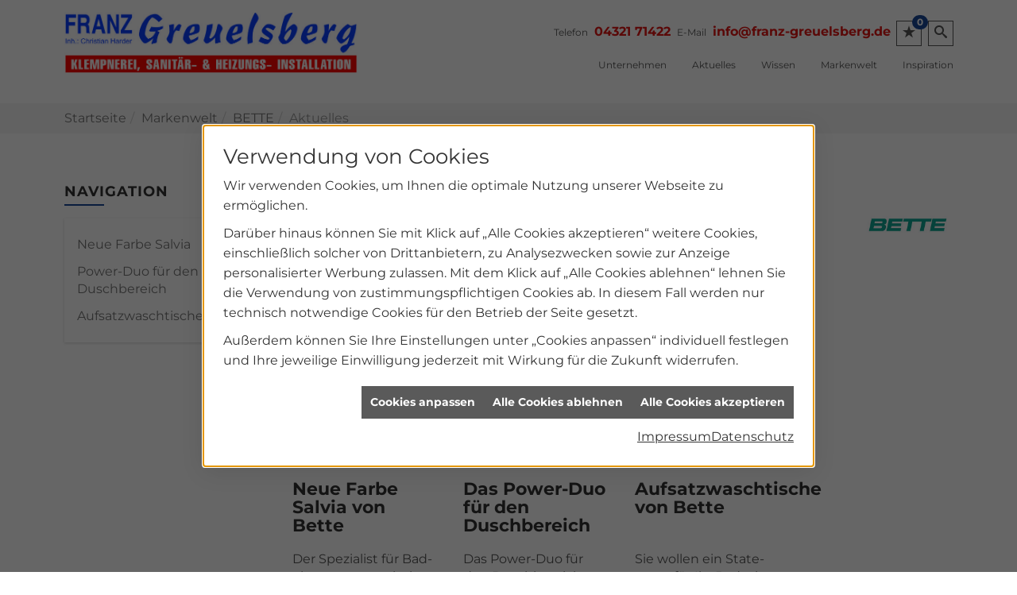

--- FILE ---
content_type: text/html; charset=utf-8
request_url: https://www.franz-greuelsberg.de/marke_hersteller_produkte/bette/neuheiten
body_size: 7629
content:
<!DOCTYPE html><html data-layout-name="layout630" lang="de"><head><title>Aktuelles von Bette - Franz Greuelsberg</title><meta name="Content-Type" content="text/html;charset=utf-8"/><meta name="description" content="Lesen Sie hier die aktuellen Pressemeldungen über Produkte und Neuheiten von Hersteller Bette. Jetzt reinschauen und informieren!"/><meta name="robots" content="index, follow"/><meta name="keywords" content="Sanitär, Heizung, Klima, erneuerbare, regenerative, Energie, Neumünster, Franz Greuelsberg, sanitärinstallation, wasserinstallation, badezimmer, bad, bäder, badplanung, dusche, toilette, armaturen, sanitäranlagen, wasseraufbereitung, abwassertechnik, klempner, heizkörper, heizungsanlage, heizungsbau, heizungstechnik, gebäudetechnik, energietechnik, wärmetechnik, heizen, fußbodenheizung, gasheizung, ölheizung, zentralheizung, heizkessel, brennwert, heizgeräte, energieberatung, energiesparen, wärmepumpe, solar, solaranlage, solartechnik, solarwärme, solarthermie, solarstrom, solarenergie, sonnenenergie, pellets, regenwassernutzung, klimatechnik, klimaanlage, klimageräte, lüftung, lüftungstechnik, Pressemeldung, Meldung, Aktuelles"/><meta name="revisit-after" content="28 days"/><meta name="google-site-verification" content="8qJZ8LdwqjPg1JS_13MOpKtKJNNYNo0oE_Qppwg8DL0"/><meta name="copyright" content="Franz Greuelsberg"/><meta name="company" content="Franz Greuelsberg"/><meta name="date" content="2026-01-21"/><meta name="viewport" content="width=device-width, initial-scale=1, minimum-scale=1, user-scalable=yes"/><meta property="og:type" content="website"/><meta property="og:locale" content="de-DE"/><meta property="og:site_name" content="Franz Greuelsberg"/><meta property="og:url" content="https://www.franz-greuelsberg.de/marke_hersteller_produkte/bette/neuheiten"/><meta property="article:published_time" content="2025-01-14T11:49:41"/><meta property="og:image" content="https://www.franz-greuelsberg.de/scripts/get.aspx?media=/config/theme/og-image.png"/><meta property="og:image:secure_url" content="https://www.franz-greuelsberg.de/scripts/get.aspx?media=/config/theme/og-image.png"/><meta property="og:title" content=" Aktuelles von Bette"/><meta property="twitter:title" content=" Aktuelles von Bette"/><meta property="twitter:card" content="summary"/><meta property="og:description" content="Lesen Sie hier die aktuellen Pressemeldungen über Produkte und Neuheiten von Hersteller Bette. Jetzt reinschauen und informieren!"/><meta property="twitter:description" content="Lesen Sie hier die aktuellen Pressemeldungen über Produkte und Neuheiten von Hersteller Bette. Jetzt reinschauen und informieren!"/><link href="https://www.franz-greuelsberg.de/scripts/get.aspx?media=/config/theme/apple-touch-icon.png" rel="apple-touch-icon"/><link href="https://www.franz-greuelsberg.de/scripts/get.aspx?media=/config/theme/favicon.ico" rel="shortcut icon" type="image/x-icon"/><link href="/scripts/get.aspx?media=/config/theme/css/include.min.css&v=06012026195523" rel="stylesheet" type="text/css"/><script type="application/ld+json">{"@context":"http://schema.org","@type":"LocalBusiness","name":"Franz Greuelsberg","image":"www.franz-greuelsberg.de/media/config/theme/logo.png","@id":"www.franz-greuelsberg.de","url":"www.franz-greuelsberg.de","telephone":"04321 71422","email":"info@franz-greuelsberg.de","address":{"@type":"PostalAddress","streetAddress":"Segeberger Straße 21","addressLocality":"Neumünster","postalCode":"24539","addressCountry":"DE"},"geo":{"@type":"GeoCoordinates","latitude":"54.0566034","longitude":"10.0182891"},"sameAs":[]}</script></head><body class="body_layout layout_main" data-active-content-q="/marke_hersteller_produkte/bette/neuheiten" data-active-audience-q="kein" data-is-bot="true"><!-- IP = 23 --><!-- SID = h4e4j100fjtnnj1rcdkun1cn --><!-- ShopID = 10013477 (-301) --><!-- AppMode = offline --><!-- Loc = 1 --><!-- Page generated = 21.01.2026 15:10:53 --><!-- Page rendering = 1075 --><!-- Cached = False -->
 <a href="/scripts/kontakt/mail.aspx" rel="nofollow" style="display:none">Kontakt</a> 
<div class="visible-print"></div><nav class="hidden-print" id="mobile_menu"></nav><div id="layout_wrapper"><header class="hidden-print" id="layout_header"><div class="container"><div class="header_wrapper"><div class="header_logo_area"><a class="header_logo" href="/home.aspx" target="_self" rel="noreferrer" title="Zur Startseite"><picture class="responsiveImageQ" title="Franz Greuelsberg"><template class="sourceQ" data-src="/media/config/theme/logo.jpg" data-startwidth="" data-focus-x="0.5" data-focus-y="0.5" data-fancy="false" data-static="true" data-previewcode="800,167,d2d3e3,dbdae6,d5d6e4,dad9e6,d4bfcd,d5c0cd,d0bdcc,d4bfcd,dba2ab,d9a0aa,d69faa,d7a0aa,e17a7e,df777c,dd787e,dd787e"></template><img src="data:image/svg+xml,%3Csvg%20xmlns%3D%27http%3A%2F%2Fwww.w3.org%2F2000%2Fsvg%27%20width%3D%27800%27%20height%3D%27167%27%20viewBox%3D%270%200%20800%20167%27%3E%3Cdefs%3E%3Cfilter%20id%3D%27blur%27%20width%3D%27200%27%20height%3D%27200%27%3E%3CfeGaussianBlur%20in%3D%27SourceGraphic%27%20stdDeviation%3D%2710%27%2F%3E%3C%2Ffilter%3E%3C%2Fdefs%3E%3Csvg%20viewBox%3D%270%200%20200%20200%27%20preserveAspectRatio%3D%27none%20meet%27%20version%3D%271.1%27%3E%3Cg%20filter%3D%27url(%23blur)%27%3E%3Crect%20x%3D%270%27%20y%3D%270%27%20width%3D%2750px%27%20height%3D%2750px%27%20fill%3D%27%23d2d3e3%27%2F%3E%3Crect%20x%3D%2750%27%20y%3D%270%27%20width%3D%2750px%27%20height%3D%2750px%27%20fill%3D%27%23dbdae6%27%2F%3E%3Crect%20x%3D%27100%27%20y%3D%270%27%20width%3D%2750px%27%20height%3D%2750px%27%20fill%3D%27%23d5d6e4%27%2F%3E%3Crect%20x%3D%27150%27%20y%3D%270%27%20width%3D%2750px%27%20height%3D%2750px%27%20fill%3D%27%23dad9e6%27%2F%3E%3Crect%20x%3D%270%27%20y%3D%2750%27%20width%3D%2750px%27%20height%3D%2750px%27%20fill%3D%27%23d4bfcd%27%2F%3E%3Crect%20x%3D%2750%27%20y%3D%2750%27%20width%3D%2750px%27%20height%3D%2750px%27%20fill%3D%27%23d5c0cd%27%2F%3E%3Crect%20x%3D%27100%27%20y%3D%2750%27%20width%3D%2750px%27%20height%3D%2750px%27%20fill%3D%27%23d0bdcc%27%2F%3E%3Crect%20x%3D%27150%27%20y%3D%2750%27%20width%3D%2750px%27%20height%3D%2750px%27%20fill%3D%27%23d4bfcd%27%2F%3E%3Crect%20x%3D%270%27%20y%3D%27100%27%20width%3D%2750px%27%20height%3D%2750px%27%20fill%3D%27%23dba2ab%27%2F%3E%3Crect%20x%3D%2750%27%20y%3D%27100%27%20width%3D%2750px%27%20height%3D%2750px%27%20fill%3D%27%23d9a0aa%27%2F%3E%3Crect%20x%3D%27100%27%20y%3D%27100%27%20width%3D%2750px%27%20height%3D%2750px%27%20fill%3D%27%23d69faa%27%2F%3E%3Crect%20x%3D%27150%27%20y%3D%27100%27%20width%3D%2750px%27%20height%3D%2750px%27%20fill%3D%27%23d7a0aa%27%2F%3E%3Crect%20x%3D%270%27%20y%3D%27150%27%20width%3D%2750px%27%20height%3D%2750px%27%20fill%3D%27%23e17a7e%27%2F%3E%3Crect%20x%3D%2750%27%20y%3D%27150%27%20width%3D%2750px%27%20height%3D%2750px%27%20fill%3D%27%23df777c%27%2F%3E%3Crect%20x%3D%27100%27%20y%3D%27150%27%20width%3D%2750px%27%20height%3D%2750px%27%20fill%3D%27%23dd787e%27%2F%3E%3Crect%20x%3D%27150%27%20y%3D%27150%27%20width%3D%2750px%27%20height%3D%2750px%27%20fill%3D%27%23dd787e%27%2F%3E%3C%2Fg%3E%3C%2Fsvg%3E%3C%2Fsvg%3E" title="Franz Greuelsberg" alt="Franz Greuelsberg"></picture></a></div><div class="header_contact_area"><div class="header_navigation"><div class="header_contactbar"><div class="header_buttons header_contact"><ul><li class="header_btn_location hidden-md hidden-lg"><a class="iconSetQ iconSetQ-location" href="/unternehmen/shk/kontakt" target="_self" title="location" data-q-trigger="ieQ.system.window.open" data-q-url="/unternehmen/shk/kontakt" data-q-windowname="_self"></a></li><li class="header_btn_phone hidden-xs hidden-sm" id="header_contact_phone"><span class="header_contact_label">Telefon</span><span class="header_contact_value"><span class="value">04321 71422</span></span></li><li class="header_btn_phone hidden-md hidden-lg"><a class="iconSetQ iconSetQ-smartphone" href="tel:0432171422" title="Telefon"></a></li><li class="header_btn_mail hidden-xs hidden-sm" id="header_contact_mail"><span class="header_contact_label">E-Mail</span><span class="header_contact_value"><span class="value"><a title="E-Mail" data-q-trigger="ieQ.system.helper.uncrypt" data-q-uncrypt="105:110:102:111:64:102:114:97:110:122:45:103:114:101:117:101:108:115:98:101:114:103:46:100:101">g-iedrras.bfufngrleoezne@</a></span></span></li><li class="header_btn_mail hidden-md hidden-lg"><a class="iconSetQ iconSetQ-mail" title="E-Mail" data-q-uncrypt="105:110:102:111:64:102:114:97:110:122:45:103:114:101:117:101:108:115:98:101:114:103:46:100:101"></a></li><li class="header_btn_watchlist"><a href="#" title="Ihre Merkliste" data-q-trigger="ieQ.system.window.open" data-q-url="/unternehmen/shk/merkliste?hdModus=" data-q-windowname="_self"><span class="iconSetQ iconSetQ-notelist-view"></span><span class="badge" title="Ihre Merkliste" data-q-mlcount="true" data-count="0">0</span></a></li><li class="header_btn_search"><a class="header_search" href="#" target="_self" title="Suche öffnen"><span class="iconSetQ iconSetQ-search"></span></a><div class="header_btn_search_form" id="header_search_form"><form action="/scripts/csearch.aspx" id="csuche" name="csuche" data-q-show-pending-on="submit" method=get enctype=multipart/form-data role="search"    ><div class="input-group"><input class="form-control form-control" aria-label="Webseite durchsuchen"   placeholder="Suche" maxlength="200" title="Ihre Suche" id="suchbgr" name="suchbgr" type="text"/><input class="form-control" aria-label="Webseite durchsuchen"   value="HBPCM" id="SearchSpecs" name="SearchSpecs" type="hidden"/><input class="form-control" aria-label="Webseite durchsuchen"   value="false" id="ShowSpecs" name="ShowSpecs" type="hidden"/><input class="form-control" aria-label="Webseite durchsuchen"   value="5" id="DefCount" name="DefCount" type="hidden"/><input class="form-control" aria-label="Webseite durchsuchen"   value="HBPCM" id="ResOrder" name="ResOrder" type="hidden"/><div class="input-group-btn"><button class="btn btn-primary iconSetQ iconSetQ-search" id="sub" title="Suchen" type="submit"><span class="sr-only">Suchen</span></button></div></div></form></div></li></ul></div></div></div></div><div class="header_navigation_area"><div class="header_navigation"><nav class="header_navbar"><div class="nav_toggle"><a class="header_menu_toggle" href="#mobile_menu" target="_self" title="Navigation öffnen"><span class="bar"></span><span class="bar"></span><span class="bar"></span></a></div><div class="main_menu"><ul><li class="dropdown_item single"><span title="Unternehmen">Unternehmen</span><div class="dropdown_content"><ul role="menu"   data-listing="standard"><li role="none"  ><a role="menuitem"   href="/unternehmen/shk/ueber_uns" title="Über uns">Über uns</a></li><li role="none"  ><a role="menuitem"   href="/unternehmen/shk/leistungen" title="Leistungen">Leistungen</a></li><li role="none"  ><a role="menuitem"   href="/unternehmen/shk/kontakt" title="Kontakt">Kontakt</a></li><li role="none"  ><a role="menuitem"   href="/unternehmen/shk/kundendienstanfrage" title="Kundendienstanfrage">Kundendienstanfrage</a></li><li role="none"  ><a role="menuitem"   href="/unternehmen/shk/terminkalender" title="Terminanfrage">Termin&shy;anfrage</a></li><li role="none"  ><a role="menuitem"   href="/unternehmen/shk/vorort-plus" title="Warum wir?">Warum wir?</a></li></ul></div></li><li><a href="/shk/news-innovationen" target="_self" rel="noreferrer" title="Markennews">Aktuelles</a></li><li class="dropdown_item single"><span title="Wissen">Wissen</span><div class="dropdown_content"><ul role="menu"   data-listing="standard"><li role="none"  ><a role="menuitem"   href="/shk/wissen/foerderungen" title="Förderungen + Zuschüsse">Förderungen + Zuschüsse</a></li><li role="none"  ><a role="menuitem"   href="/shk/wissen/schnell_zur_neuen_heizung" title="Heizungswechsel online anfragen">Heizungswechsel online anfragen</a></li><li role="none"  ><a role="menuitem"   href="/shk/wissen/badkonfigurator" title="Badezimmer-Konfigurator">Badezimmer-Konfigurator</a></li><li role="none"  ><a role="menuitem"   href="/shk/wissen/barrierefreies_bad" title="Barrierefreies Bad">Barrierefreies Bad</a></li><li role="none"  ><a role="menuitem"   href="/shk/wissen/badsanierung" title="Badsanierung">Badsanierung</a></li><li role="none"  ><a role="menuitem"   href="/shk/wissen/heizungsmodernisierung" title="Heizungs­moderni­sierung ">Heizungs­moderni­sierung </a></li><li role="none"  ><a role="menuitem"   href="/shk/wissen/gasheizung" title="Gasheizung">Gasheizung</a></li><li role="none"  ><a role="menuitem"   href="/shk/wissen/fussbodenheizung" title="Fußbodenheizung">Fußbodenheizung</a></li><li role="none"  ><a role="menuitem"   href="/shk/wissen/oelheizung" title="Ölheizung">Ölheizung</a></li><li role="none"  ><a role="menuitem"   href="/shk/wissen/heizkoerper" title="Heizkörper">Heizkörper</a></li><li role="none"  ><a role="menuitem"   href="/shk/wissen/heizungscheck" title="Heizungsprüfung">Heizungsprüfung</a></li><li role="none"  ><a role="menuitem"   href="/shk/wissen/heizungswartung" title="Heizungswartung">Heizungswartung</a></li><li role="none"  ><a role="menuitem"   href="/shk/wissen/lueftung" title="Wohnraumlüftung & Lüftungsanlage">Wohnraumlüftung & Lüftungsanlage</a></li><li role="none"  ><a role="menuitem"   href="/shk/wissen/solarthermie" title="Solarthermie">Solarthermie</a></li><li role="none"  ><a role="menuitem"   href="/shk/wissen/waermepumpe" title="Wärmepumpen">Wärmepumpen</a></li><li role="none"  ><a role="menuitem"   href="/shk/wissen/heizungsoptimierung" title="Hydraulischer Abgleich">Hydraulischer Abgleich</a></li><li role="none"  ><a role="menuitem"   href="/shk/wissen/rohrbruch-wasserschaden" title="Rohr­bruch/Wasserschaden">Rohr­bruch/Wasserschaden</a></li><li role="none"  ><a role="menuitem"   href="/shk/wissen/trinkwasser-installation-anlage" title="Trinkwasser">Trinkwasser</a></li><li role="none"  ><a role="menuitem"   href="/shk/wissen/gebaeudeentwaesserung-grundstuecksentwaesserung" title="Gebäudeentwässerung & Abwasser">Gebäudeentwässerung & Abwasser</a></li></ul></div></li><li><a href="/marke_hersteller_produkte" target="_self" title="Markenwelt">Markenwelt</a></li><li><a href="/shk/inspirationen" target="_self" rel="noreferrer" title="Markenwelt">Inspiration</a></li></ul><div class="clearfix"></div></div></nav></div></div></div></div></header><div id="layout_boxed_wrapper"><nav class="hidden-print" id="layout_breadcrumb"><div class="container"><ol class="breadcrumb"><li><a href="https://www.franz-greuelsberg.de" rel="noreferrer">Startseite</a></li><li><a href="/marke_hersteller_produkte" rel="noreferrer">Markenwelt</a></li><li><a href="/marke_hersteller_produkte/bette" rel="noreferrer">BETTE</a></li><li class="active" aria-current="page"  >Aktuelles</li></ol></div></nav><main id="layout_main"><div class="container"><div class="row"><div class="hidden-xs hidden-sm hidden-print col-xs-12 col-sm-12 col-md-3 col-lg-3"><aside id="layout_sidebar"><h3 class="sidebar_title">Navigation</h3><ul class="sidebar_menu" role="menu"   data-listing="standard"><li role="none"  ><a role="menuitem"   href="/marke_hersteller_produkte/bette/neuheiten/salvia" title="Neue Farbe Salvia">Neue Farbe Salvia</a></li><li role="none"  ><a role="menuitem"   href="/marke_hersteller_produkte/bette/neuheiten/betteultra-space-und-bettecompact" title="Power-Duo für den Duschbereich">Power-Duo für den Duschbereich</a></li><li role="none"  ><a role="menuitem"   href="/marke_hersteller_produkte/bette/neuheiten/aufsatzwaschtische" title="Aufsatzwaschtische">Aufsatzwaschtische</a></li></ul></aside></div><div class="main-content-col-print col-xs-12 col-sm-12 col-md-9 col-lg-9"><section id="layout_content"><div class="pull-right layout_aktionsleiste hidden-print"></div><div class="clearfix"></div>

<article><div class="row contentWidthQ"><div class="containerQ"><div class="hidden-lg hidden-md hidden-sm col-xs-8 col-sm-2 col-md-2 col-lg-2 col-xs-offset-2 col-sm-offset-0 col-md-offset-0 col-lg-offset-0"><picture class="responsiveImageQ"><template class="sourceQ" data-src="/media/de/_cpool/shk/_logos/bette-logo.jpg" data-startwidth="" data-focus-x="0.5" data-focus-y="0.5" data-fancy="false" data-previewcode=""></template><img src="" alt="Bette Logo"></picture></div><div class="col-xs-12 col-sm-10 col-md-10 col-lg-10"><header><h1>Aktuelles von Bette</h1></header></div><div class="hidden-xs col-xs-8 col-sm-2 col-md-2 col-lg-2 col-xs-offset-2 col-sm-offset-0 col-md-offset-0 col-lg-offset-0"><picture class="responsiveImageQ"><template class="sourceQ" data-src="/media/de/_cpool/shk/_logos/bette-logo.jpg" data-startwidth="" data-focus-x="0.5" data-focus-y="0.5" data-fancy="false" data-previewcode=""></template><img src="" alt="Bette Logo"></picture></div></div></div><div class="row contentWidthQ"><div class="containerQ"><div class="marginQ-top col-xs-12 col-sm-12 col-md-12 col-lg-12"><h2>Die neuesten Highlights</h2><div class="teaserListQ equalHeightQ equalHeightQ-spacer"><div class="teaserQ"><div class="teaserHeadlineQ"><h3>Neue Farbe Salvia von Bette</h3></div><div class="teaserImageQ" ><div class="responsiveCenteredQ "><picture class="responsiveImageQ"><template class="sourceQ" data-src="/media/de/marke_hersteller_produkte/bette/neuheiten/salvia/salvia-badewanne-teaser-klein.jpg" data-startwidth="0" data-focus-x="0.5" data-focus-y="0.5" data-fancy="" data-previewcode="400,400,a59d9b,b3aeaa,908e7d,7b7b65,b4afac,a1a19b,8a8a7e,787668,b6b1ad,8c8e89,8b8c87,9d978f,b3ada9,a9a5a2,afadaa,b4b0ac"></template><template class="sourceQ" data-src="/media/de/marke_hersteller_produkte/bette/neuheiten/salvia/salvia-badewanne-teaser-gross.jpg" data-startwidth="400" data-focus-x="0.5" data-focus-y="0.5" data-fancy="" data-previewcode="800,800,a29d99,b4afab,918f7e,7a7a66,b3afac,a3a29d,8b8b7f,777567,b7b3af,8b8d88,898a85,9d968f,b2adaa,a8a4a1,b0acaa,b5b0ad"></template><img src="/media/config/system/loadingq.svg" alt="Eine frei stehende Badewanne in der Farbe Salvia."></picture></div></div><div class="teaserTextQ"><p>Der Spe­zia­list für Bad­ele­men­te aus gla­sier­tem Ti­tan-Stahl, Bet­te, er­wei­tert sei­ne Farb­pa­let­te um ei­ne neue Key Co­lour: „Salvia“.</p></div><div class="teaserLinkQ"><a href="/marke_hersteller_produkte/bette/neuheiten/salvia"><span>Mehr erfahren</span></a></div></div><div class="teaserQ"><div class="teaserHeadlineQ"><h3>Das Power-Duo für den Duschbereich</h3></div><div class="teaserImageQ" ><div class="responsiveCenteredQ "><picture class="responsiveImageQ"><template class="sourceQ" data-src="/media/de/marke_hersteller_produkte/bette/neuheiten/betteultra-space-und-bettecompact/betteultra-space-und-bettecompact-teaser-klein.jpg" data-startwidth="0" data-focus-x="0.5" data-focus-y="0.5" data-fancy="" data-previewcode=""></template><template class="sourceQ" data-src="/media/de/marke_hersteller_produkte/bette/neuheiten/betteultra-space-und-bettecompact/betteultra-space-und-bettecompact-teaser-gross.jpg" data-startwidth="400" data-focus-x="0.5" data-focus-y="0.5" data-fancy="" data-previewcode=""></template><img src="/media/config/system/loadingq.svg" alt="Die Duschwanne BetteUltra Space mit BetteCompact+. Zusammen wird ein normgerchter Duscheinbau ab 90 mm ermöglicht."></picture></div></div><div class="teaserTextQ"><p>Das Power-Duo für den Duschbereich</p></div><div class="teaserLinkQ"><a href="/marke_hersteller_produkte/bette/neuheiten/betteultra-space-und-bettecompact"><span>Mehr erfahren</span></a></div></div><div class="teaserQ"><div class="teaserHeadlineQ"><h3>Aufsatzwaschtische von Bette</h3></div><div class="teaserImageQ" ><div class="responsiveCenteredQ "><picture class="responsiveImageQ"><template class="sourceQ" data-src="/media/de/marke_hersteller_produkte/bette/neuheiten/aufsatzwaschtische/teaser_400.jpg" data-startwidth="0" data-focus-x="0.5" data-focus-y="0.5" data-fancy="" data-previewcode=""></template><template class="sourceQ" data-src="/media/de/marke_hersteller_produkte/bette/neuheiten/aufsatzwaschtische/teaser_800.jpg" data-startwidth="400" data-focus-x="0.5" data-focus-y="0.5" data-fancy="" data-previewcode=""></template><img src="/media/config/system/loadingq.svg" alt="Aufsatz-Waschtisch BetteBalance in weiß montiert auf einem weißen Unterschrank"></picture></div></div><div class="teaserTextQ"><p>Sie wol­len ein State­ment für Ihr Ba­de­zim­mer? Und gleich­zei­tig ei­nen Wasch­tisch, der sich in je­de Ihrer Ge­stal­tungs­ide­en per­fekt ein­fügt? Dann sind Sie bei Bette genau richtig!</p></div><div class="teaserLinkQ"><a href="/marke_hersteller_produkte/bette/neuheiten/aufsatzwaschtische"><span>Mehr erfahren</span></a></div></div></div></div></div></div><div class="row contentWidthQ"><div class="containerQ"><div class="col-xs-12 col-sm-6 col-md-6 col-lg-6 col-sm-offset-3 col-md-offset-3 col-lg-offset-3"><hr id="anker_03"/></div></div></div><div class="row contentWidthQ"><div class="containerQ"><div class="marginQ-top col-xs-12 col-sm-12 col-md-12 col-lg-12"><h2>Weitere News</h2><div class="teaserListQ equalHeightQ equalHeightQ-spacer"></div></div></div></div></article><div class="insertcontent"><div class="creatorreferenceconsultingworld"><p class="marginQ-top"><strong>HINWEIS:</strong> Verantwortlich für den Inhalt dieser Seite ist die ieQ-systems SHK GmbH &amp; Co. KG</p></div></div>

</section></div></div></div></main></div><footer class="hidden-print" id="layout_footer"><div class="layout_footer_top"><div class="container"><div class="row"><div class="col-xs-12 col-sm-12 col-md-8 col-lg-8"><iframe class="googlemapsQ dynamicMap" width="100%" height="250px" frameborder="0" style="border:0" data-src="https://www.google.com/maps/embed/v1/place?q=Segeberger%20Straße%2021,24539,Neumünster&zoom=14&key=AIzaSyBtUVcIJM2wYvsD0_OxNNvHjPix9QAoJdU" title="Google Maps"></iframe></div><div class="col-xs-12 col-sm-12 col-md-4 col-lg-4"><div class="footer_contact"><h3 class="footer_title">Kontakt</h3><address class="footer_address"><ul><li><span class="iconSetQ iconSetQ-location"></span><div class="insertfirmendaten" data-trennzeichen="umbruch"><div class="insertfirmendaten_item insertfirmendaten_name"><span class="insertfirmendaten_value">Franz Greuelsberg</span></div><div class="insertfirmendaten_item insertfirmendaten_street"><span class="insertfirmendaten_value">Segeberger Straße 21</span></div><div class="insertfirmendaten_item insertfirmendaten_postalcity"><span class="insertfirmendaten_value">24539 Neumünster</span></div></div></li><li><span class="iconSetQ iconSetQ-phone"></span><div class="hidden-xs hidden-sm"><div class="insertfirmendaten" data-trennzeichen=""><span class="insertfirmendaten_value">04321 71422</span></div></div><div class="hidden-md hidden-lg"><div class="insertfirmendaten" data-trennzeichen=""><span class="insertfirmendaten_value"><a href="tel:0432171422" title="04321 71422">04321 71422</a></span></div></div></li><li><span class="iconSetQ iconSetQ-mail"></span><div class="insertfirmendaten" data-trennzeichen=""><span class="insertfirmendaten_value"><a title="E-Mail" data-q-trigger="ieQ.system.helper.uncrypt" data-q-uncrypt="105:110:102:111:64:102:114:97:110:122:45:103:114:101:117:101:108:115:98:101:114:103:46:100:101">inblg-fudeere@efos.anrgzr</a></span></div></li></ul></address></div></div></div></div></div><div class="layout_footer_bottom"><div class="container"><nav class="clearfix"><ul class="list-inline"><li><a href="/home.aspx" rel="noreferrer" title="Mehr erfahren"><small>Home</small></a></li><li><a href="/shop" rel="noreferrer" title="Mehr erfahren"><small>Produkte</small></a></li><li><a href="/recht/impressum" rel="noreferrer" title="Mehr erfahren"><small>Impressum</small></a></li><li><a href="/unternehmen/shk/kontakt" rel="noreferrer" title="Mehr erfahren"><small>Kontakt</small></a></li><li><a href="/recht/datenschutz" rel="noreferrer" title="Mehr erfahren"><small>Datenschutz</small></a></li><li><a href="/sitemap" rel="noreferrer" title="Mehr erfahren"><small>Sitemap</small></a></li><li><a href="javascript:ieQ.cookie.showManager('md')" rel="noreferrer" title="Mehr erfahren"><small>Verwaltung der Cookies</small></a></li></ul><div class="pull-left false_footnote"><small>© 21.01.2026 Franz Greuelsberg</small></div></nav></div></div></footer></div><script src="/scripts/get.aspx?media=/config/theme/js/include.min.js&v=14012026193847" type="text/javascript"></script></body></html>

--- FILE ---
content_type: text/html; charset=utf-8
request_url: https://www.franz-greuelsberg.de/scripts/getieqcmsdata.aspx?function=InsertContent&lpath=true&mode=html&param=fqname=/config/theme/layout/include/mobilemenue/navbar;wrapperclass=false
body_size: 267
content:
<a class="iconSetQ iconSetQ-smartphone" href="tel:0432171422" title="Telefon"></a><a class="iconSetQ iconSetQ-mail" title="E-Mail" data-q-uncrypt="105:110:102:111:64:102:114:97:110:122:45:103:114:101:117:101:108:115:98:101:114:103:46:100:101"></a><a href="#" title="Ihre Merkliste" data-q-trigger="ieQ.system.window.open" data-q-url="/unternehmen/shk/merkliste?hdModus=" data-q-windowname="_self"><span class="iconSetQ iconSetQ-notelist-view"></span><span class="badge" title="Ihre Merkliste" data-q-mlcount="true" data-count="0">0</span></a>